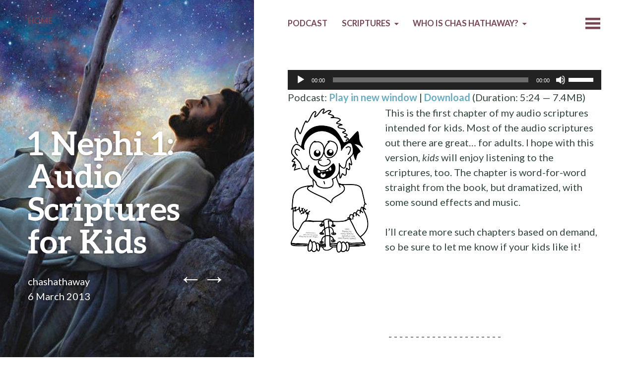

--- FILE ---
content_type: text/html; charset=UTF-8
request_url: https://gospellivingmadeawesome.com/1-nephi-1-audio-scriptures-for-kids/
body_size: 10995
content:
<!DOCTYPE html>
<html lang="en-US">
<head>
	<meta charset="UTF-8" />
	<meta name="viewport" content="width=device-width" />
	<link rel="profile" href="http://gmpg.org/xfn/11" />
	<link rel="pingback" href="https://gospellivingmadeawesome.com/xmlrpc.php" />

	<title>1 Nephi 1: Audio Scriptures for Kids &#8211; Gospel Living Made Awesome</title>
<meta name='robots' content='max-image-preview:large' />
<link rel='dns-prefetch' href='//fonts.googleapis.com' />
<script type="text/javascript">
window._wpemojiSettings = {"baseUrl":"https:\/\/s.w.org\/images\/core\/emoji\/14.0.0\/72x72\/","ext":".png","svgUrl":"https:\/\/s.w.org\/images\/core\/emoji\/14.0.0\/svg\/","svgExt":".svg","source":{"concatemoji":"https:\/\/gospellivingmadeawesome.com\/wp-includes\/js\/wp-emoji-release.min.js?ver=6.3.6"}};
/*! This file is auto-generated */
!function(i,n){var o,s,e;function c(e){try{var t={supportTests:e,timestamp:(new Date).valueOf()};sessionStorage.setItem(o,JSON.stringify(t))}catch(e){}}function p(e,t,n){e.clearRect(0,0,e.canvas.width,e.canvas.height),e.fillText(t,0,0);var t=new Uint32Array(e.getImageData(0,0,e.canvas.width,e.canvas.height).data),r=(e.clearRect(0,0,e.canvas.width,e.canvas.height),e.fillText(n,0,0),new Uint32Array(e.getImageData(0,0,e.canvas.width,e.canvas.height).data));return t.every(function(e,t){return e===r[t]})}function u(e,t,n){switch(t){case"flag":return n(e,"\ud83c\udff3\ufe0f\u200d\u26a7\ufe0f","\ud83c\udff3\ufe0f\u200b\u26a7\ufe0f")?!1:!n(e,"\ud83c\uddfa\ud83c\uddf3","\ud83c\uddfa\u200b\ud83c\uddf3")&&!n(e,"\ud83c\udff4\udb40\udc67\udb40\udc62\udb40\udc65\udb40\udc6e\udb40\udc67\udb40\udc7f","\ud83c\udff4\u200b\udb40\udc67\u200b\udb40\udc62\u200b\udb40\udc65\u200b\udb40\udc6e\u200b\udb40\udc67\u200b\udb40\udc7f");case"emoji":return!n(e,"\ud83e\udef1\ud83c\udffb\u200d\ud83e\udef2\ud83c\udfff","\ud83e\udef1\ud83c\udffb\u200b\ud83e\udef2\ud83c\udfff")}return!1}function f(e,t,n){var r="undefined"!=typeof WorkerGlobalScope&&self instanceof WorkerGlobalScope?new OffscreenCanvas(300,150):i.createElement("canvas"),a=r.getContext("2d",{willReadFrequently:!0}),o=(a.textBaseline="top",a.font="600 32px Arial",{});return e.forEach(function(e){o[e]=t(a,e,n)}),o}function t(e){var t=i.createElement("script");t.src=e,t.defer=!0,i.head.appendChild(t)}"undefined"!=typeof Promise&&(o="wpEmojiSettingsSupports",s=["flag","emoji"],n.supports={everything:!0,everythingExceptFlag:!0},e=new Promise(function(e){i.addEventListener("DOMContentLoaded",e,{once:!0})}),new Promise(function(t){var n=function(){try{var e=JSON.parse(sessionStorage.getItem(o));if("object"==typeof e&&"number"==typeof e.timestamp&&(new Date).valueOf()<e.timestamp+604800&&"object"==typeof e.supportTests)return e.supportTests}catch(e){}return null}();if(!n){if("undefined"!=typeof Worker&&"undefined"!=typeof OffscreenCanvas&&"undefined"!=typeof URL&&URL.createObjectURL&&"undefined"!=typeof Blob)try{var e="postMessage("+f.toString()+"("+[JSON.stringify(s),u.toString(),p.toString()].join(",")+"));",r=new Blob([e],{type:"text/javascript"}),a=new Worker(URL.createObjectURL(r),{name:"wpTestEmojiSupports"});return void(a.onmessage=function(e){c(n=e.data),a.terminate(),t(n)})}catch(e){}c(n=f(s,u,p))}t(n)}).then(function(e){for(var t in e)n.supports[t]=e[t],n.supports.everything=n.supports.everything&&n.supports[t],"flag"!==t&&(n.supports.everythingExceptFlag=n.supports.everythingExceptFlag&&n.supports[t]);n.supports.everythingExceptFlag=n.supports.everythingExceptFlag&&!n.supports.flag,n.DOMReady=!1,n.readyCallback=function(){n.DOMReady=!0}}).then(function(){return e}).then(function(){var e;n.supports.everything||(n.readyCallback(),(e=n.source||{}).concatemoji?t(e.concatemoji):e.wpemoji&&e.twemoji&&(t(e.twemoji),t(e.wpemoji)))}))}((window,document),window._wpemojiSettings);
</script>
<style type="text/css">
img.wp-smiley,
img.emoji {
	display: inline !important;
	border: none !important;
	box-shadow: none !important;
	height: 1em !important;
	width: 1em !important;
	margin: 0 0.07em !important;
	vertical-align: -0.1em !important;
	background: none !important;
	padding: 0 !important;
}
</style>
	<link rel='stylesheet' id='mci-footnotes-jquery-tooltips-pagelayout-none-css' href='https://gospellivingmadeawesome.com/wp-content/plugins/footnotes/css/footnotes-jqttbrpl0.min.css?ver=2.5.10' type='text/css' media='all' />
<link rel='stylesheet' id='wp-block-library-css' href='https://gospellivingmadeawesome.com/wp-includes/css/dist/block-library/style.min.css?ver=6.3.6' type='text/css' media='all' />
<style id='powerpress-player-block-style-inline-css' type='text/css'>


</style>
<style id='classic-theme-styles-inline-css' type='text/css'>
/*! This file is auto-generated */
.wp-block-button__link{color:#fff;background-color:#32373c;border-radius:9999px;box-shadow:none;text-decoration:none;padding:calc(.667em + 2px) calc(1.333em + 2px);font-size:1.125em}.wp-block-file__button{background:#32373c;color:#fff;text-decoration:none}
</style>
<style id='global-styles-inline-css' type='text/css'>
body{--wp--preset--color--black: #000000;--wp--preset--color--cyan-bluish-gray: #abb8c3;--wp--preset--color--white: #ffffff;--wp--preset--color--pale-pink: #f78da7;--wp--preset--color--vivid-red: #cf2e2e;--wp--preset--color--luminous-vivid-orange: #ff6900;--wp--preset--color--luminous-vivid-amber: #fcb900;--wp--preset--color--light-green-cyan: #7bdcb5;--wp--preset--color--vivid-green-cyan: #00d084;--wp--preset--color--pale-cyan-blue: #8ed1fc;--wp--preset--color--vivid-cyan-blue: #0693e3;--wp--preset--color--vivid-purple: #9b51e0;--wp--preset--gradient--vivid-cyan-blue-to-vivid-purple: linear-gradient(135deg,rgba(6,147,227,1) 0%,rgb(155,81,224) 100%);--wp--preset--gradient--light-green-cyan-to-vivid-green-cyan: linear-gradient(135deg,rgb(122,220,180) 0%,rgb(0,208,130) 100%);--wp--preset--gradient--luminous-vivid-amber-to-luminous-vivid-orange: linear-gradient(135deg,rgba(252,185,0,1) 0%,rgba(255,105,0,1) 100%);--wp--preset--gradient--luminous-vivid-orange-to-vivid-red: linear-gradient(135deg,rgba(255,105,0,1) 0%,rgb(207,46,46) 100%);--wp--preset--gradient--very-light-gray-to-cyan-bluish-gray: linear-gradient(135deg,rgb(238,238,238) 0%,rgb(169,184,195) 100%);--wp--preset--gradient--cool-to-warm-spectrum: linear-gradient(135deg,rgb(74,234,220) 0%,rgb(151,120,209) 20%,rgb(207,42,186) 40%,rgb(238,44,130) 60%,rgb(251,105,98) 80%,rgb(254,248,76) 100%);--wp--preset--gradient--blush-light-purple: linear-gradient(135deg,rgb(255,206,236) 0%,rgb(152,150,240) 100%);--wp--preset--gradient--blush-bordeaux: linear-gradient(135deg,rgb(254,205,165) 0%,rgb(254,45,45) 50%,rgb(107,0,62) 100%);--wp--preset--gradient--luminous-dusk: linear-gradient(135deg,rgb(255,203,112) 0%,rgb(199,81,192) 50%,rgb(65,88,208) 100%);--wp--preset--gradient--pale-ocean: linear-gradient(135deg,rgb(255,245,203) 0%,rgb(182,227,212) 50%,rgb(51,167,181) 100%);--wp--preset--gradient--electric-grass: linear-gradient(135deg,rgb(202,248,128) 0%,rgb(113,206,126) 100%);--wp--preset--gradient--midnight: linear-gradient(135deg,rgb(2,3,129) 0%,rgb(40,116,252) 100%);--wp--preset--font-size--small: 13px;--wp--preset--font-size--medium: 20px;--wp--preset--font-size--large: 36px;--wp--preset--font-size--x-large: 42px;--wp--preset--spacing--20: 0.44rem;--wp--preset--spacing--30: 0.67rem;--wp--preset--spacing--40: 1rem;--wp--preset--spacing--50: 1.5rem;--wp--preset--spacing--60: 2.25rem;--wp--preset--spacing--70: 3.38rem;--wp--preset--spacing--80: 5.06rem;--wp--preset--shadow--natural: 6px 6px 9px rgba(0, 0, 0, 0.2);--wp--preset--shadow--deep: 12px 12px 50px rgba(0, 0, 0, 0.4);--wp--preset--shadow--sharp: 6px 6px 0px rgba(0, 0, 0, 0.2);--wp--preset--shadow--outlined: 6px 6px 0px -3px rgba(255, 255, 255, 1), 6px 6px rgba(0, 0, 0, 1);--wp--preset--shadow--crisp: 6px 6px 0px rgba(0, 0, 0, 1);}:where(.is-layout-flex){gap: 0.5em;}:where(.is-layout-grid){gap: 0.5em;}body .is-layout-flow > .alignleft{float: left;margin-inline-start: 0;margin-inline-end: 2em;}body .is-layout-flow > .alignright{float: right;margin-inline-start: 2em;margin-inline-end: 0;}body .is-layout-flow > .aligncenter{margin-left: auto !important;margin-right: auto !important;}body .is-layout-constrained > .alignleft{float: left;margin-inline-start: 0;margin-inline-end: 2em;}body .is-layout-constrained > .alignright{float: right;margin-inline-start: 2em;margin-inline-end: 0;}body .is-layout-constrained > .aligncenter{margin-left: auto !important;margin-right: auto !important;}body .is-layout-constrained > :where(:not(.alignleft):not(.alignright):not(.alignfull)){max-width: var(--wp--style--global--content-size);margin-left: auto !important;margin-right: auto !important;}body .is-layout-constrained > .alignwide{max-width: var(--wp--style--global--wide-size);}body .is-layout-flex{display: flex;}body .is-layout-flex{flex-wrap: wrap;align-items: center;}body .is-layout-flex > *{margin: 0;}body .is-layout-grid{display: grid;}body .is-layout-grid > *{margin: 0;}:where(.wp-block-columns.is-layout-flex){gap: 2em;}:where(.wp-block-columns.is-layout-grid){gap: 2em;}:where(.wp-block-post-template.is-layout-flex){gap: 1.25em;}:where(.wp-block-post-template.is-layout-grid){gap: 1.25em;}.has-black-color{color: var(--wp--preset--color--black) !important;}.has-cyan-bluish-gray-color{color: var(--wp--preset--color--cyan-bluish-gray) !important;}.has-white-color{color: var(--wp--preset--color--white) !important;}.has-pale-pink-color{color: var(--wp--preset--color--pale-pink) !important;}.has-vivid-red-color{color: var(--wp--preset--color--vivid-red) !important;}.has-luminous-vivid-orange-color{color: var(--wp--preset--color--luminous-vivid-orange) !important;}.has-luminous-vivid-amber-color{color: var(--wp--preset--color--luminous-vivid-amber) !important;}.has-light-green-cyan-color{color: var(--wp--preset--color--light-green-cyan) !important;}.has-vivid-green-cyan-color{color: var(--wp--preset--color--vivid-green-cyan) !important;}.has-pale-cyan-blue-color{color: var(--wp--preset--color--pale-cyan-blue) !important;}.has-vivid-cyan-blue-color{color: var(--wp--preset--color--vivid-cyan-blue) !important;}.has-vivid-purple-color{color: var(--wp--preset--color--vivid-purple) !important;}.has-black-background-color{background-color: var(--wp--preset--color--black) !important;}.has-cyan-bluish-gray-background-color{background-color: var(--wp--preset--color--cyan-bluish-gray) !important;}.has-white-background-color{background-color: var(--wp--preset--color--white) !important;}.has-pale-pink-background-color{background-color: var(--wp--preset--color--pale-pink) !important;}.has-vivid-red-background-color{background-color: var(--wp--preset--color--vivid-red) !important;}.has-luminous-vivid-orange-background-color{background-color: var(--wp--preset--color--luminous-vivid-orange) !important;}.has-luminous-vivid-amber-background-color{background-color: var(--wp--preset--color--luminous-vivid-amber) !important;}.has-light-green-cyan-background-color{background-color: var(--wp--preset--color--light-green-cyan) !important;}.has-vivid-green-cyan-background-color{background-color: var(--wp--preset--color--vivid-green-cyan) !important;}.has-pale-cyan-blue-background-color{background-color: var(--wp--preset--color--pale-cyan-blue) !important;}.has-vivid-cyan-blue-background-color{background-color: var(--wp--preset--color--vivid-cyan-blue) !important;}.has-vivid-purple-background-color{background-color: var(--wp--preset--color--vivid-purple) !important;}.has-black-border-color{border-color: var(--wp--preset--color--black) !important;}.has-cyan-bluish-gray-border-color{border-color: var(--wp--preset--color--cyan-bluish-gray) !important;}.has-white-border-color{border-color: var(--wp--preset--color--white) !important;}.has-pale-pink-border-color{border-color: var(--wp--preset--color--pale-pink) !important;}.has-vivid-red-border-color{border-color: var(--wp--preset--color--vivid-red) !important;}.has-luminous-vivid-orange-border-color{border-color: var(--wp--preset--color--luminous-vivid-orange) !important;}.has-luminous-vivid-amber-border-color{border-color: var(--wp--preset--color--luminous-vivid-amber) !important;}.has-light-green-cyan-border-color{border-color: var(--wp--preset--color--light-green-cyan) !important;}.has-vivid-green-cyan-border-color{border-color: var(--wp--preset--color--vivid-green-cyan) !important;}.has-pale-cyan-blue-border-color{border-color: var(--wp--preset--color--pale-cyan-blue) !important;}.has-vivid-cyan-blue-border-color{border-color: var(--wp--preset--color--vivid-cyan-blue) !important;}.has-vivid-purple-border-color{border-color: var(--wp--preset--color--vivid-purple) !important;}.has-vivid-cyan-blue-to-vivid-purple-gradient-background{background: var(--wp--preset--gradient--vivid-cyan-blue-to-vivid-purple) !important;}.has-light-green-cyan-to-vivid-green-cyan-gradient-background{background: var(--wp--preset--gradient--light-green-cyan-to-vivid-green-cyan) !important;}.has-luminous-vivid-amber-to-luminous-vivid-orange-gradient-background{background: var(--wp--preset--gradient--luminous-vivid-amber-to-luminous-vivid-orange) !important;}.has-luminous-vivid-orange-to-vivid-red-gradient-background{background: var(--wp--preset--gradient--luminous-vivid-orange-to-vivid-red) !important;}.has-very-light-gray-to-cyan-bluish-gray-gradient-background{background: var(--wp--preset--gradient--very-light-gray-to-cyan-bluish-gray) !important;}.has-cool-to-warm-spectrum-gradient-background{background: var(--wp--preset--gradient--cool-to-warm-spectrum) !important;}.has-blush-light-purple-gradient-background{background: var(--wp--preset--gradient--blush-light-purple) !important;}.has-blush-bordeaux-gradient-background{background: var(--wp--preset--gradient--blush-bordeaux) !important;}.has-luminous-dusk-gradient-background{background: var(--wp--preset--gradient--luminous-dusk) !important;}.has-pale-ocean-gradient-background{background: var(--wp--preset--gradient--pale-ocean) !important;}.has-electric-grass-gradient-background{background: var(--wp--preset--gradient--electric-grass) !important;}.has-midnight-gradient-background{background: var(--wp--preset--gradient--midnight) !important;}.has-small-font-size{font-size: var(--wp--preset--font-size--small) !important;}.has-medium-font-size{font-size: var(--wp--preset--font-size--medium) !important;}.has-large-font-size{font-size: var(--wp--preset--font-size--large) !important;}.has-x-large-font-size{font-size: var(--wp--preset--font-size--x-large) !important;}
.wp-block-navigation a:where(:not(.wp-element-button)){color: inherit;}
:where(.wp-block-post-template.is-layout-flex){gap: 1.25em;}:where(.wp-block-post-template.is-layout-grid){gap: 1.25em;}
:where(.wp-block-columns.is-layout-flex){gap: 2em;}:where(.wp-block-columns.is-layout-grid){gap: 2em;}
.wp-block-pullquote{font-size: 1.5em;line-height: 1.6;}
</style>
<link rel='stylesheet' id='wc-shortcodes-style-css' href='https://gospellivingmadeawesome.com/wp-content/plugins/wc-shortcodes/public/assets/css/style.css?ver=3.46' type='text/css' media='all' />
<link rel='stylesheet' id='bushwick-lato-css' href='https://fonts.googleapis.com/css?family=Lato%3A400%2C700%2C400italic%2C700italic%2C900&#038;subset=latin%2Clatin-ext' type='text/css' media='all' />
<link rel='stylesheet' id='bushwick-aleo-css' href='https://gospellivingmadeawesome.com/wp-content/themes/bushwick/fonts/aleo.css?ver=20130623' type='text/css' media='all' />
<link rel='stylesheet' id='genericons-css' href='https://gospellivingmadeawesome.com/wp-content/themes/bushwick/fonts/genericons.css?ver=3.0.2' type='text/css' media='all' />
<link rel='stylesheet' id='bushwick-style-css' href='https://gospellivingmadeawesome.com/wp-content/themes/bushwick/style.css?ver=6.3.6' type='text/css' media='all' />
<link rel='stylesheet' id='wordpresscanvas-font-awesome-css' href='https://gospellivingmadeawesome.com/wp-content/plugins/wc-shortcodes/public/assets/css/font-awesome.min.css?ver=4.7.0' type='text/css' media='all' />
<script type='text/javascript' src='https://gospellivingmadeawesome.com/wp-includes/js/jquery/jquery.min.js?ver=3.7.0' id='jquery-core-js'></script>
<script type='text/javascript' src='https://gospellivingmadeawesome.com/wp-includes/js/jquery/jquery-migrate.min.js?ver=3.4.1' id='jquery-migrate-js'></script>
<script type='text/javascript' src='https://gospellivingmadeawesome.com/wp-content/plugins/footnotes/js/jquery.tools.min.js?ver=1.2.7.redacted.2' id='mci-footnotes-jquery-tools-js'></script>
<link rel="https://api.w.org/" href="https://gospellivingmadeawesome.com/wp-json/" /><link rel="alternate" type="application/json" href="https://gospellivingmadeawesome.com/wp-json/wp/v2/posts/702" /><link rel="EditURI" type="application/rsd+xml" title="RSD" href="https://gospellivingmadeawesome.com/xmlrpc.php?rsd" />
<meta name="generator" content="WordPress 6.3.6" />
<link rel="canonical" href="https://gospellivingmadeawesome.com/1-nephi-1-audio-scriptures-for-kids/" />
<link rel='shortlink' href='https://gospellivingmadeawesome.com/?p=702' />
<link rel="alternate" type="application/json+oembed" href="https://gospellivingmadeawesome.com/wp-json/oembed/1.0/embed?url=https%3A%2F%2Fgospellivingmadeawesome.com%2F1-nephi-1-audio-scriptures-for-kids%2F" />
<link type="text/css" rel="stylesheet" href="http://popcorn.willowrise.com/wp-content/plugins/category-specific-rss-feed-menu/wp_cat_rss_style.css" />
            <script type="text/javascript"><!--
                                function powerpress_pinw(pinw_url){window.open(pinw_url, 'PowerPressPlayer','toolbar=0,status=0,resizable=1,width=460,height=320');	return false;}
                //-->

                // tabnab protection
                window.addEventListener('load', function () {
                    // make all links have rel="noopener noreferrer"
                    document.querySelectorAll('a[target="_blank"]').forEach(link => {
                        link.setAttribute('rel', 'noopener noreferrer');
                    });
                });
            </script>
            <script type="text/javascript" src="https://gospellivingmadeawesome.com/wp-content/plugins/si-captcha-for-wordpress/captcha/si_captcha.js?ver=1756107020"></script>
<!-- begin SI CAPTCHA Anti-Spam - login/register form style -->
<style type="text/css">
.si_captcha_small { width:175px; height:45px; padding-top:10px; padding-bottom:10px; }
.si_captcha_large { width:250px; height:60px; padding-top:10px; padding-bottom:10px; }
img#si_image_com { border-style:none; margin:0; padding-right:5px; float:left; }
img#si_image_reg { border-style:none; margin:0; padding-right:5px; float:left; }
img#si_image_log { border-style:none; margin:0; padding-right:5px; float:left; }
img#si_image_side_login { border-style:none; margin:0; padding-right:5px; float:left; }
img#si_image_checkout { border-style:none; margin:0; padding-right:5px; float:left; }
img#si_image_jetpack { border-style:none; margin:0; padding-right:5px; float:left; }
img#si_image_bbpress_topic { border-style:none; margin:0; padding-right:5px; float:left; }
.si_captcha_refresh { border-style:none; margin:0; vertical-align:bottom; }
div#si_captcha_input { display:block; padding-top:15px; padding-bottom:5px; }
label#si_captcha_code_label { margin:0; }
input#si_captcha_code_input { width:65px; }
p#si_captcha_code_p { clear: left; padding-top:10px; }
.si-captcha-jetpack-error { color:#DC3232; }
</style>
<!-- end SI CAPTCHA Anti-Spam - login/register form style -->
	<style type="text/css">
			.site-header {
			background: rgba(51, 71, 61, 0.05) url(https://gospellivingmadeawesome.com/wp-content/uploads/2016/10/cropped-worlds-without-end-greg-olsen.jpg) no-repeat scroll center;
			background-size: cover;
		}
		</style>
	
<style type="text/css" media="all">
.footnotes_reference_container {margin-top: 24px !important; margin-bottom: 0px !important;}
.footnote_container_prepare > p {border-bottom: 1px solid #aaaaaa !important;}
.footnote_tooltip { font-size: 13px !important; background-color: #ffffff !important; border-width: 1px !important; border-style: solid !important; border-color: #cccc99 !important; -webkit-box-shadow: 2px 2px 11px #666666; -moz-box-shadow: 2px 2px 11px #666666; box-shadow: 2px 2px 11px #666666; max-width: 450px !important;}


</style>
</head>

<body class="post-template-default single single-post postid-702 single-format-standard wc-shortcodes-font-awesome-enabled group-blog">

<div class="site-header">
	<header class="entry-header">
		<h1 class="entry-title">1 Nephi 1: Audio Scriptures for Kids</h1>
		<div class="entry-meta">
			<span class="author vcard"><a class="url fn n" href="https://gospellivingmadeawesome.com/author/chashathaway/" title="View all posts by chashathaway" rel="author">chashathaway</a></span>			<br>
			<a href="https://gospellivingmadeawesome.com/1-nephi-1-audio-scriptures-for-kids/" title="3:47 pm" rel="bookmark"><time class="entry-date" datetime="2013-03-06T15:47:01-06:00">6 March 2013</time></a>		</div><!-- .entry-meta -->

			<nav class="navigation post-navigation" role="navigation">
		<h1 class="screen-reader-text">Post navigation</h1>
		<div class="nav-links">
			<a href="https://gospellivingmadeawesome.com/reading-scriptures-with-kids/" rel="prev"><span class="meta-nav">&larr;</span></a><a href="https://gospellivingmadeawesome.com/1-nephi-2-audio-scriptures-for-kids/" rel="next"><span class="meta-nav">&rarr;</span></a>		</div><!-- .nav-links -->
	</nav><!-- .navigation -->
		</header><!-- .entry-header -->
</div><!-- .site-header -->

<div id="secondary" class="widget-area" role="complementary">
	<div class="widget-container">
		
			<aside id="search" class="widget widget_search">
				<form role="search" method="get" class="search-form" action="https://gospellivingmadeawesome.com/">
	<label>
		<span class="screen-reader-text">Search for:</span>
		<input type="search" class="search-field" placeholder="Search &hellip;" value="" name="s" title="Search for:" />
	</label>
	<input type="submit" class="search-submit" value="Search" />
</form>
			</aside>

			<aside id="archives" class="widget">
				<h1 class="widget-title">Archives</h1>
				<ul>
						<li><a href='https://gospellivingmadeawesome.com/2020/12/'>December 2020</a></li>
	<li><a href='https://gospellivingmadeawesome.com/2019/01/'>January 2019</a></li>
	<li><a href='https://gospellivingmadeawesome.com/2018/12/'>December 2018</a></li>
	<li><a href='https://gospellivingmadeawesome.com/2016/10/'>October 2016</a></li>
	<li><a href='https://gospellivingmadeawesome.com/2016/04/'>April 2016</a></li>
	<li><a href='https://gospellivingmadeawesome.com/2015/07/'>July 2015</a></li>
	<li><a href='https://gospellivingmadeawesome.com/2015/06/'>June 2015</a></li>
	<li><a href='https://gospellivingmadeawesome.com/2015/05/'>May 2015</a></li>
	<li><a href='https://gospellivingmadeawesome.com/2014/11/'>November 2014</a></li>
	<li><a href='https://gospellivingmadeawesome.com/2014/10/'>October 2014</a></li>
	<li><a href='https://gospellivingmadeawesome.com/2014/09/'>September 2014</a></li>
	<li><a href='https://gospellivingmadeawesome.com/2014/08/'>August 2014</a></li>
	<li><a href='https://gospellivingmadeawesome.com/2014/07/'>July 2014</a></li>
	<li><a href='https://gospellivingmadeawesome.com/2014/06/'>June 2014</a></li>
	<li><a href='https://gospellivingmadeawesome.com/2014/04/'>April 2014</a></li>
	<li><a href='https://gospellivingmadeawesome.com/2013/12/'>December 2013</a></li>
	<li><a href='https://gospellivingmadeawesome.com/2013/09/'>September 2013</a></li>
	<li><a href='https://gospellivingmadeawesome.com/2013/07/'>July 2013</a></li>
	<li><a href='https://gospellivingmadeawesome.com/2013/06/'>June 2013</a></li>
	<li><a href='https://gospellivingmadeawesome.com/2013/05/'>May 2013</a></li>
	<li><a href='https://gospellivingmadeawesome.com/2013/04/'>April 2013</a></li>
	<li><a href='https://gospellivingmadeawesome.com/2013/03/'>March 2013</a></li>
	<li><a href='https://gospellivingmadeawesome.com/2013/02/'>February 2013</a></li>
	<li><a href='https://gospellivingmadeawesome.com/2013/01/'>January 2013</a></li>
	<li><a href='https://gospellivingmadeawesome.com/2012/12/'>December 2012</a></li>
	<li><a href='https://gospellivingmadeawesome.com/2012/11/'>November 2012</a></li>
	<li><a href='https://gospellivingmadeawesome.com/2012/10/'>October 2012</a></li>
	<li><a href='https://gospellivingmadeawesome.com/2012/09/'>September 2012</a></li>
	<li><a href='https://gospellivingmadeawesome.com/2012/08/'>August 2012</a></li>
	<li><a href='https://gospellivingmadeawesome.com/2012/07/'>July 2012</a></li>
	<li><a href='https://gospellivingmadeawesome.com/2012/06/'>June 2012</a></li>
	<li><a href='https://gospellivingmadeawesome.com/2012/05/'>May 2012</a></li>
	<li><a href='https://gospellivingmadeawesome.com/2012/04/'>April 2012</a></li>
	<li><a href='https://gospellivingmadeawesome.com/2012/03/'>March 2012</a></li>
	<li><a href='https://gospellivingmadeawesome.com/2012/02/'>February 2012</a></li>
	<li><a href='https://gospellivingmadeawesome.com/2012/01/'>January 2012</a></li>
	<li><a href='https://gospellivingmadeawesome.com/2011/12/'>December 2011</a></li>
	<li><a href='https://gospellivingmadeawesome.com/2011/11/'>November 2011</a></li>
	<li><a href='https://gospellivingmadeawesome.com/2011/01/'>January 2011</a></li>
	<li><a href='https://gospellivingmadeawesome.com/2010/09/'>September 2010</a></li>
	<li><a href='https://gospellivingmadeawesome.com/2010/05/'>May 2010</a></li>
	<li><a href='https://gospellivingmadeawesome.com/2010/03/'>March 2010</a></li>
	<li><a href='https://gospellivingmadeawesome.com/2010/02/'>February 2010</a></li>
	<li><a href='https://gospellivingmadeawesome.com/2010/01/'>January 2010</a></li>
	<li><a href='https://gospellivingmadeawesome.com/2009/10/'>October 2009</a></li>
	<li><a href='https://gospellivingmadeawesome.com/2009/09/'>September 2009</a></li>
	<li><a href='https://gospellivingmadeawesome.com/2009/08/'>August 2009</a></li>
	<li><a href='https://gospellivingmadeawesome.com/2009/07/'>July 2009</a></li>
	<li><a href='https://gospellivingmadeawesome.com/2009/06/'>June 2009</a></li>
	<li><a href='https://gospellivingmadeawesome.com/2009/05/'>May 2009</a></li>
	<li><a href='https://gospellivingmadeawesome.com/2009/04/'>April 2009</a></li>
				</ul>
			</aside>

			<aside id="meta" class="widget">
				<h1 class="widget-title">Meta</h1>
				<ul>
										<li><a href="https://gospellivingmadeawesome.com/wp-login.php">Log in</a></li>
									</ul>
			</aside>

			</div>
</div><!-- #secondary -->

	<div id="primary" class="content-area">
		<main id="main" class="site-main" role="main">

			<nav id="site-navigation" class="navigation-main" role="navigation">
	<h1 class="menu-toggle genericon"></h1>
	<div class="screen-reader-text skip-link"><a href="#content" title="Skip to content">Skip to content</a></div>

	<div class="menu"><ul>
<li ><a href="https://gospellivingmadeawesome.com/">Home</a></li><li class="page_item page-item-1408"><a href="http://gospellivingmadeawesome.com/category/podcast/">Podcast</a></li>
<li class="page_item page-item-1198 page_item_has_children"><a href="http://gospellivingmadeawesome.com/category/book-of-mormon-verse-by-verse-commentary/">Scriptures</a>
<ul class='children'>
	<li class="page_item page-item-709 page_item_has_children"><a href="https://gospellivingmadeawesome.com/scriptures/audio-scriptures-for-kids/">Audio Scriptures for Kids</a>
	<ul class='children'>
		<li class="page_item page-item-742"><a href="https://gospellivingmadeawesome.com/scriptures/audio-scriptures-for-kids/news/">News</a></li>
	</ul>
</li>
	<li class="page_item page-item-1200"><a href="http://gospellivingmadeawesome.com/category/book-of-mormon-verse-by-verse-commentary/">Verse by Verse Commentary</a></li>
	<li class="page_item page-item-711"><a href="https://gospellivingmadeawesome.com/scriptures/special-thanks-to/">Special thanks to&#8230;</a></li>
</ul>
</li>
<li class="page_item page-item-341 page_item_has_children"><a href="https://gospellivingmadeawesome.com/who-is-chas-hathaway/">Who is Chas Hathaway?</a>
<ul class='children'>
	<li class="page_item page-item-2"><a href="https://gospellivingmadeawesome.com/who-is-chas-hathaway/about/">About GLMA</a></li>
	<li class="page_item page-item-368"><a href="https://gospellivingmadeawesome.com/who-is-chas-hathaway/firesides/">Firesides</a></li>
</ul>
</li>
</ul></div>
	<a class="widget-handle genericon" href="#"></a>
</nav><!-- #site-navigation -->

<article id="post-702" class="post-702 post type-post status-publish format-standard hentry category-audio-scriptures-for-kids category-book-of-mormon category-scriptures-2 tag-audio-scriptures tag-lds tag-mormon tag-the-church-of-jesus-christ-of-latter-day-saints">
	<h1 class="entry-title">1 Nephi 1: Audio Scriptures for Kids</h1>
	
	<div class="entry-content">
		<div class="powerpress_player" id="powerpress_player_5537"><!--[if lt IE 9]><script>document.createElement('audio');</script><![endif]-->
<audio class="wp-audio-shortcode" id="audio-702-1" preload="none" style="width: 100%;" controls="controls"><source type="audio/mpeg" src="http://popcorn.willowrise.com/wp-content/uploads/2013/03/1-Nephi-01.mp3?_=1" /><a href="http://popcorn.willowrise.com/wp-content/uploads/2013/03/1-Nephi-01.mp3">http://gospellivingmadeawesome.com/wp-content/uploads/2013/03/1-Nephi-01.mp3</a></audio></div><p class="powerpress_links powerpress_links_mp3" style="margin-bottom: 1px !important;">Podcast: <a href="http://popcorn.willowrise.com/wp-content/uploads/2013/03/1-Nephi-01.mp3" class="powerpress_link_pinw" target="_blank" title="Play in new window" onclick="return powerpress_pinw('https://gospellivingmadeawesome.com/?powerpress_pinw=702-podcast');" rel="nofollow">Play in new window</a> | <a href="http://popcorn.willowrise.com/wp-content/uploads/2013/03/1-Nephi-01.mp3" class="powerpress_link_d" title="Download" rel="nofollow" download="1-Nephi-01.mp3">Download</a> (Duration: 5:24 &#8212; 7.4MB)</p><p><a href="http://popcorn.willowrise.com/wp-content/uploads/2013/03/Nephi-Cartoon.png"><img decoding="async" class="alignleft size-medium wp-image-703" alt="Nephi Cartoon" src="http://popcorn.willowrise.com/wp-content/uploads/2013/03/Nephi-Cartoon-166x300.png" width="166" height="300" srcset="https://gospellivingmadeawesome.com/wp-content/uploads/2013/03/Nephi-Cartoon-166x300.png 166w, https://gospellivingmadeawesome.com/wp-content/uploads/2013/03/Nephi-Cartoon-83x150.png 83w, https://gospellivingmadeawesome.com/wp-content/uploads/2013/03/Nephi-Cartoon-568x1024.png 568w, https://gospellivingmadeawesome.com/wp-content/uploads/2013/03/Nephi-Cartoon.png 774w" sizes="(max-width: 166px) 100vw, 166px" /></a>This is the first chapter of my audio scriptures intended for kids. Most of the audio scriptures out there are great&#8230; for adults. I hope with this version, <em>kids</em> will enjoy listening to the scriptures, too. The chapter is word-for-word straight from the book, but dramatized, with some sound effects and music.</p>
<p>I&#8217;ll create more such chapters based on demand, so be sure to let me know if your kids like it!</p>
<p>&nbsp;</p>
<p>&nbsp;</p>
<p style="text-align: center;">- - - - - - - - - - - - - - - - - - - - -</p>
<em>Chas Hathaway is the author of the books Scripture Study Made Awesome, Marriage is Ordained of God, but WHO Came Up with Dating? and Giraffe Tracks. Learn more at <a href="http://chashathaway.com">chashathaway.com</a>. </em>

<em>Please participate in the conversation by adding comments and sharing with friends on the web!</em><p>
Gospel Living Made Awesome is not an official work of the Church of Jesus Christ of Latter-day Saints. If Chas says something stupid, it's his own fault.	</div><!-- .entry-content -->

	<footer class="entry-meta">
		This entry was posted in <a href="https://gospellivingmadeawesome.com/category/audio-scriptures-for-kids/" rel="category tag">Audio Scriptures for Kids</a>, <a href="https://gospellivingmadeawesome.com/category/book-of-mormon/" rel="category tag">Book of Mormon</a>, <a href="https://gospellivingmadeawesome.com/category/scriptures-2/" rel="category tag">Scriptures</a> and tagged <a href="https://gospellivingmadeawesome.com/tag/audio-scriptures/" rel="tag">audio scriptures</a>, <a href="https://gospellivingmadeawesome.com/tag/lds/" rel="tag">LDS</a>, <a href="https://gospellivingmadeawesome.com/tag/mormon/" rel="tag">mormon</a>, <a href="https://gospellivingmadeawesome.com/tag/the-church-of-jesus-christ-of-latter-day-saints/" rel="tag">The Church of Jesus Christ of Latter-day Saints</a>. Bookmark the <a href="https://gospellivingmadeawesome.com/1-nephi-1-audio-scriptures-for-kids/" title="Permalink to 1 Nephi 1: Audio Scriptures for Kids" rel="bookmark">permalink</a>.	</footer><!-- .entry-meta -->
</article><!-- #post-## -->

<div id="comments" class="comments-area">

	
	<h2 class="comments-title">
		5 thoughts on &ldquo;<span>1 Nephi 1: Audio Scriptures for Kids</span>&rdquo;	</h2>

	<ol class="comment-list">
		
	<li id="comment-2451" class="comment even thread-even depth-1">
		<article id="div-comment-2451" class="comment-body">
			<footer class="comment-meta">
				<div class="comment-author vcard">
										<cite class="fn"><a href="http://www.nancydemello.com" class="url" rel="ugc external nofollow">Nancy DeMello</a></cite> <span class="says">says:</span>				</div><!-- .comment-author -->

				<div class="comment-metadata">
					<a href="https://gospellivingmadeawesome.com/1-nephi-1-audio-scriptures-for-kids/#comment-2451">
						<time datetime="2013-03-06T16:32:13-06:00">
							6 March 2013 at 4:32 pm						</time>
					</a>
									</div><!-- .comment-metadata -->

							</footer><!-- .comment-meta -->

			<div class="comment-content">
				<p>Two comments FABULOUS!!!! and LONG OVERDUE!!!!!!  My humble and grateful praises to you!!!!! Much to my chagrin, and despite a great desire to do so, even as an adult I have not successfully been able to either &#8220;read&#8221; or &#8220;listen to on CD&#8221; or successfully read the &#8220;daily scripture e-mails&#8221; from front to back the Book of Mormon!  Please continue!!!!!  Anything I can do to help further this great work!!!!!  Please let me know.  You might have different voices read for different characters, the sound effects really help to bring this to light.  Perhaps you can have a childlike illustration book (not unlike what is here on your site) to go along with &#8211; kind of like the old Disney books when you hear the tone turn the page.  I would pay handsomely for this edition, I might actually stay interested enough to make it all the way through and the sounds help tell the story for those of us who are ADD and who&#8217;s minds start to wander at the same monotone voice on the CD&#8217;s that are currently available.  The pictures would help tell the story and keep parents and kids interested.  If it&#8217;s black and white pencil outline drawings like on your site, the kids could use colored pencils to color in the pictures as they are listening, with maybe a few key words or summary phrase in the picture to help them understand what the picture illustrates or what that section is about) names of the characters, etc.  YOU ROCK!!!</p>
			</div><!-- .comment-content -->

			<div class="reply">
							</div><!-- .reply -->
		</article><!-- .comment-body -->

	</li><!-- #comment-## -->

	<li id="comment-2452" class="comment byuser comment-author-chashathaway bypostauthor odd alt thread-odd thread-alt depth-1">
		<article id="div-comment-2452" class="comment-body">
			<footer class="comment-meta">
				<div class="comment-author vcard">
										<cite class="fn">chashathaway</cite> <span class="says">says:</span>				</div><!-- .comment-author -->

				<div class="comment-metadata">
					<a href="https://gospellivingmadeawesome.com/1-nephi-1-audio-scriptures-for-kids/#comment-2452">
						<time datetime="2013-03-06T18:00:21-06:00">
							6 March 2013 at 6:00 pm						</time>
					</a>
									</div><!-- .comment-metadata -->

							</footer><!-- .comment-meta -->

			<div class="comment-content">
				<p>What a great comment, Nancy! And I love those ideas. I&#8217;m taking notes here!</p>
<p>Thank you!</p>
			</div><!-- .comment-content -->

			<div class="reply">
							</div><!-- .reply -->
		</article><!-- .comment-body -->

	</li><!-- #comment-## -->

	<li id="comment-2453" class="comment even thread-even depth-1">
		<article id="div-comment-2453" class="comment-body">
			<footer class="comment-meta">
				<div class="comment-author vcard">
										<cite class="fn">Amy Black</cite> <span class="says">says:</span>				</div><!-- .comment-author -->

				<div class="comment-metadata">
					<a href="https://gospellivingmadeawesome.com/1-nephi-1-audio-scriptures-for-kids/#comment-2453">
						<time datetime="2013-03-06T18:04:18-06:00">
							6 March 2013 at 6:04 pm						</time>
					</a>
									</div><!-- .comment-metadata -->

							</footer><!-- .comment-meta -->

			<div class="comment-content">
				<p>Love it! What a great idea.</p>
			</div><!-- .comment-content -->

			<div class="reply">
							</div><!-- .reply -->
		</article><!-- .comment-body -->

	</li><!-- #comment-## -->

	<li id="comment-2474" class="comment odd alt thread-odd thread-alt depth-1">
		<article id="div-comment-2474" class="comment-body">
			<footer class="comment-meta">
				<div class="comment-author vcard">
										<cite class="fn">courtney woodruff</cite> <span class="says">says:</span>				</div><!-- .comment-author -->

				<div class="comment-metadata">
					<a href="https://gospellivingmadeawesome.com/1-nephi-1-audio-scriptures-for-kids/#comment-2474">
						<time datetime="2013-03-07T15:38:43-06:00">
							7 March 2013 at 3:38 pm						</time>
					</a>
									</div><!-- .comment-metadata -->

							</footer><!-- .comment-meta -->

			<div class="comment-content">
				<p>Love it!</p>
			</div><!-- .comment-content -->

			<div class="reply">
							</div><!-- .reply -->
		</article><!-- .comment-body -->

	</li><!-- #comment-## -->

	<li id="comment-2498" class="comment even thread-even depth-1">
		<article id="div-comment-2498" class="comment-body">
			<footer class="comment-meta">
				<div class="comment-author vcard">
										<cite class="fn">Emilie Clark</cite> <span class="says">says:</span>				</div><!-- .comment-author -->

				<div class="comment-metadata">
					<a href="https://gospellivingmadeawesome.com/1-nephi-1-audio-scriptures-for-kids/#comment-2498">
						<time datetime="2013-03-08T15:44:00-06:00">
							8 March 2013 at 3:44 pm						</time>
					</a>
									</div><!-- .comment-metadata -->

							</footer><!-- .comment-meta -->

			<div class="comment-content">
				<p>Terrific!  I really appreciate it, my five year old son was glued to the computer until the end and that is an amazing feat.  He like scriptures but has a short attention span.  Can&#8217;t wait for more.</p>
			</div><!-- .comment-content -->

			<div class="reply">
							</div><!-- .reply -->
		</article><!-- .comment-body -->

	</li><!-- #comment-## -->
	</ol><!-- .comment-list -->

	
	
		<p class="no-comments">Comments are closed.</p>
	
	
</div><!-- #comments -->

		</main><!-- #main -->
	</div><!-- #primary -->

	<footer id="colophon" class="site-footer" role="contentinfo">
		<div class="site-info">
						<p>
				<a href="http://wordpress.org/" title="A Semantic Personal Publishing Platform" rel="generator">Proudly powered by WordPress.</a>
				Theme: Bushwick by <a href="http://molovo.co.uk" rel="designer">James Dinsdale</a>.			</p>
		</div><!-- .site-info -->
	</footer><!-- #colophon -->

	<link rel='stylesheet' id='mediaelement-css' href='https://gospellivingmadeawesome.com/wp-includes/js/mediaelement/mediaelementplayer-legacy.min.css?ver=4.2.17' type='text/css' media='all' />
<link rel='stylesheet' id='wp-mediaelement-css' href='https://gospellivingmadeawesome.com/wp-includes/js/mediaelement/wp-mediaelement.min.css?ver=6.3.6' type='text/css' media='all' />
<script type='text/javascript' src='https://gospellivingmadeawesome.com/wp-includes/js/jquery/ui/core.min.js?ver=1.13.2' id='jquery-ui-core-js'></script>
<script type='text/javascript' src='https://gospellivingmadeawesome.com/wp-includes/js/jquery/ui/tooltip.min.js?ver=1.13.2' id='jquery-ui-tooltip-js'></script>
<script type='text/javascript' src='https://gospellivingmadeawesome.com/wp-includes/js/imagesloaded.min.js?ver=4.1.4' id='imagesloaded-js'></script>
<script type='text/javascript' src='https://gospellivingmadeawesome.com/wp-includes/js/masonry.min.js?ver=4.2.2' id='masonry-js'></script>
<script type='text/javascript' src='https://gospellivingmadeawesome.com/wp-includes/js/jquery/jquery.masonry.min.js?ver=3.1.2b' id='jquery-masonry-js'></script>
<script type='text/javascript' id='wc-shortcodes-rsvp-js-extra'>
/* <![CDATA[ */
var WCShortcodes = {"ajaxurl":"https:\/\/gospellivingmadeawesome.com\/wp-admin\/admin-ajax.php"};
/* ]]> */
</script>
<script type='text/javascript' src='https://gospellivingmadeawesome.com/wp-content/plugins/wc-shortcodes/public/assets/js/rsvp.js?ver=3.46' id='wc-shortcodes-rsvp-js'></script>
<script type='text/javascript' id='bushwick-functions-js-extra'>
/* <![CDATA[ */
var bushwick_functions_vars = {"home_url":"https:\/\/gospellivingmadeawesome.com\/"};
/* ]]> */
</script>
<script type='text/javascript' src='https://gospellivingmadeawesome.com/wp-content/themes/bushwick/js/functions.js?ver=20150730' id='bushwick-functions-js'></script>
<script type='text/javascript' src='https://gospellivingmadeawesome.com/wp-content/plugins/page-links-to/dist/new-tab.js?ver=3.3.7' id='page-links-to-js'></script>
<script type='text/javascript' src='https://gospellivingmadeawesome.com/wp-content/plugins/powerpress/player.min.js?ver=6.3.6' id='powerpress-player-js'></script>
<script id="mediaelement-core-js-before" type="text/javascript">
var mejsL10n = {"language":"en","strings":{"mejs.download-file":"Download File","mejs.install-flash":"You are using a browser that does not have Flash player enabled or installed. Please turn on your Flash player plugin or download the latest version from https:\/\/get.adobe.com\/flashplayer\/","mejs.fullscreen":"Fullscreen","mejs.play":"Play","mejs.pause":"Pause","mejs.time-slider":"Time Slider","mejs.time-help-text":"Use Left\/Right Arrow keys to advance one second, Up\/Down arrows to advance ten seconds.","mejs.live-broadcast":"Live Broadcast","mejs.volume-help-text":"Use Up\/Down Arrow keys to increase or decrease volume.","mejs.unmute":"Unmute","mejs.mute":"Mute","mejs.volume-slider":"Volume Slider","mejs.video-player":"Video Player","mejs.audio-player":"Audio Player","mejs.captions-subtitles":"Captions\/Subtitles","mejs.captions-chapters":"Chapters","mejs.none":"None","mejs.afrikaans":"Afrikaans","mejs.albanian":"Albanian","mejs.arabic":"Arabic","mejs.belarusian":"Belarusian","mejs.bulgarian":"Bulgarian","mejs.catalan":"Catalan","mejs.chinese":"Chinese","mejs.chinese-simplified":"Chinese (Simplified)","mejs.chinese-traditional":"Chinese (Traditional)","mejs.croatian":"Croatian","mejs.czech":"Czech","mejs.danish":"Danish","mejs.dutch":"Dutch","mejs.english":"English","mejs.estonian":"Estonian","mejs.filipino":"Filipino","mejs.finnish":"Finnish","mejs.french":"French","mejs.galician":"Galician","mejs.german":"German","mejs.greek":"Greek","mejs.haitian-creole":"Haitian Creole","mejs.hebrew":"Hebrew","mejs.hindi":"Hindi","mejs.hungarian":"Hungarian","mejs.icelandic":"Icelandic","mejs.indonesian":"Indonesian","mejs.irish":"Irish","mejs.italian":"Italian","mejs.japanese":"Japanese","mejs.korean":"Korean","mejs.latvian":"Latvian","mejs.lithuanian":"Lithuanian","mejs.macedonian":"Macedonian","mejs.malay":"Malay","mejs.maltese":"Maltese","mejs.norwegian":"Norwegian","mejs.persian":"Persian","mejs.polish":"Polish","mejs.portuguese":"Portuguese","mejs.romanian":"Romanian","mejs.russian":"Russian","mejs.serbian":"Serbian","mejs.slovak":"Slovak","mejs.slovenian":"Slovenian","mejs.spanish":"Spanish","mejs.swahili":"Swahili","mejs.swedish":"Swedish","mejs.tagalog":"Tagalog","mejs.thai":"Thai","mejs.turkish":"Turkish","mejs.ukrainian":"Ukrainian","mejs.vietnamese":"Vietnamese","mejs.welsh":"Welsh","mejs.yiddish":"Yiddish"}};
</script>
<script type='text/javascript' src='https://gospellivingmadeawesome.com/wp-includes/js/mediaelement/mediaelement-and-player.min.js?ver=4.2.17' id='mediaelement-core-js'></script>
<script type='text/javascript' src='https://gospellivingmadeawesome.com/wp-includes/js/mediaelement/mediaelement-migrate.min.js?ver=6.3.6' id='mediaelement-migrate-js'></script>
<script type='text/javascript' id='mediaelement-js-extra'>
/* <![CDATA[ */
var _wpmejsSettings = {"pluginPath":"\/wp-includes\/js\/mediaelement\/","classPrefix":"mejs-","stretching":"responsive","audioShortcodeLibrary":"mediaelement","videoShortcodeLibrary":"mediaelement"};
/* ]]> */
</script>
<script type='text/javascript' src='https://gospellivingmadeawesome.com/wp-includes/js/mediaelement/wp-mediaelement.min.js?ver=6.3.6' id='wp-mediaelement-js'></script>

</body>
</html>
<!-- Dynamic page generated in 0.198 seconds. -->
<!-- Cached page generated by WP-Super-Cache on 2025-08-25 01:30:20 -->

<!-- Compression = gzip -->

--- FILE ---
content_type: text/css
request_url: https://gospellivingmadeawesome.com/wp-content/plugins/footnotes/css/footnotes-jqttbrpl0.min.css?ver=2.5.10
body_size: 1154
content:
.footnotes_validation_error{border:4px solid red;padding:20px 40px;margin:20px 0;background:#ff000055;text-align:start}.footnotes_validation_error p:first-child{font-size:20px;font-weight:700;text-align:center}.footnotes_validation_error p:nth-child(2){font-size:16px;font-style:italic}.footnotes_validation_error p:nth-child(3){font-size:14px;font-weight:700}.footnotes_validation_error p:last-child{font-size:12px}.footnote_url_wrap{word-wrap:anywhere;overflow-wrap:anywhere;word-break:break-all}.footnote_item_base,.footnote_referrer_base{position:absolute}.footnote_item_anchor,.footnote_referrer_anchor{position:relative}.footnote_plugin_tooltip_text,.footnote_plugin_tooltip_text:hover,.footnote_referrer,.footnote_referrer:hover,.footnote_referrer:link,.footnote_referrer>a,.footnote_referrer>a:hover,.footnote_referrer>a:link,.main-content .footnote_plugin_tooltip_text,.main-content .footnote_plugin_tooltip_text:hover,.main-content .footnote_referrer,.main-content .footnote_referrer:hover,.main-content .footnote_referrer:link,.main-content .footnote_referrer>a,.main-content .footnote_referrer>a:hover,.main-content .footnote_referrer>a:link{text-decoration:none!important;border-bottom:none!important;box-shadow:none!important}.footnote_plugin_tooltip_text{line-height:0;position:relative!important;cursor:pointer}.footnotes_reference_container{-webkit-box-sizing:border-box;-moz-box-sizing:border-box;box-sizing:border-box}.footnote_container_prepare{display:block!important;padding-top:24px!important}.footnote_container_prepare>p{line-height:1.3!important;margin-top:1em!important;margin-bottom:.25em!important;padding:0!important;font-weight:400!important;display:block!important;-webkit-margin-before:.83em!important;-webkit-margin-after:.83em!important;-webkit-margin-start:0!important;-webkit-margin-end:0!important;text-align:start!important;vertical-align:middle}.footnote_container_prepare>p>span:first-child,.footnote_container_prepare>p>span:nth-child(3){text-align:start!important;font-size:1.5em!important}.footnote_reference_container_collapse_button{cursor:pointer;padding:0 .5em;font-size:1.3em!important;vertical-align:2px;text-decoration:none!important}h2>.footnote_reference_container_collapse_button,h3>.footnote_reference_container_collapse_button,h4>.footnote_reference_container_collapse_button,h5>.footnote_reference_container_collapse_button,h6>.footnote_reference_container_collapse_button{font-size:inherit!important}.footnote_container_prepare>p>span:last-child a,.footnote_reference_container_collapse_button a{text-decoration:none!important}.footnote-reference-container,.footnotes_table{width:100%;border:none}.footnote_plugin_index,.footnote_plugin_index_combi,.footnote_plugin_symbol,.footnote_plugin_text{border:none!important;text-align:start!important;vertical-align:top!important;padding:5px 6px 10px 0!important}html[dir=rtl] .footnote_plugin_index,html[dir=rtl] .footnote_plugin_index_combi,html[dir=rtl] .footnote_plugin_symbol,html[dir=rtl] .footnote_plugin_text{padding:5px 0 10px 6px!important}.footnote_backlink,.footnote_backlink:link,.footnote_plugin_link,.footnote_plugin_link:link,.main-content .footnote_backlink,.main-content .footnote_backlink:link,.main-content .footnote_plugin_link,.main-content .footnote_plugin_link:link{text-decoration:none!important;border-bottom:none!important}.footnote_backlink,.footnote_plugin_link{white-space:nowrap}.footnote_backlink,.footnote_index,.pointer{cursor:pointer}.footnote_backlink:hover,.footnote_plugin_link:hover,.footnote_plugin_text a:hover{text-decoration:unset;text-decoration:underline}.footnote_plugin_text{width:unset}.footnote_plugin_index,.footnote_plugin_index_combi{max-width:100px;width:2.5em}@media only screen and (max-width:768px){.footnote_plugin_index,.footnote_plugin_index_combi{max-width:80px}}.footnotes_reference_container{page-break-inside:avoid}@media print{.footnote_index_arrow,.footnote_reference_container_collapse_button,.footnote_tooltip{display:none}.footnote_plugin_tooltip_text{color:inherit}.footnote_plugin_index a,.footnote_plugin_index_combi a{color:inherit;text-decoration:none!important}div.post-meta-edit-link-wrapper{display:none}}.footnotes_logo,.footnotes_logo:hover{text-decoration:none;font-weight:400}.footnotes_logo_part1{color:#2bb975}.footnotes_logo_part2{color:#545f5a}.footnote_tooltip{display:none;z-index:2147483647!important;cursor:auto;text-align:start!important;padding:12px;line-height:1.2;font-weight:400;font-style:normal}.footnote_tooltip_continue{font-style:italic;color:green;text-decoration:none!important;cursor:pointer;white-space:nowrap}.footnote_tooltip_continue:hover{color:#00f;text-decoration:underline!important}